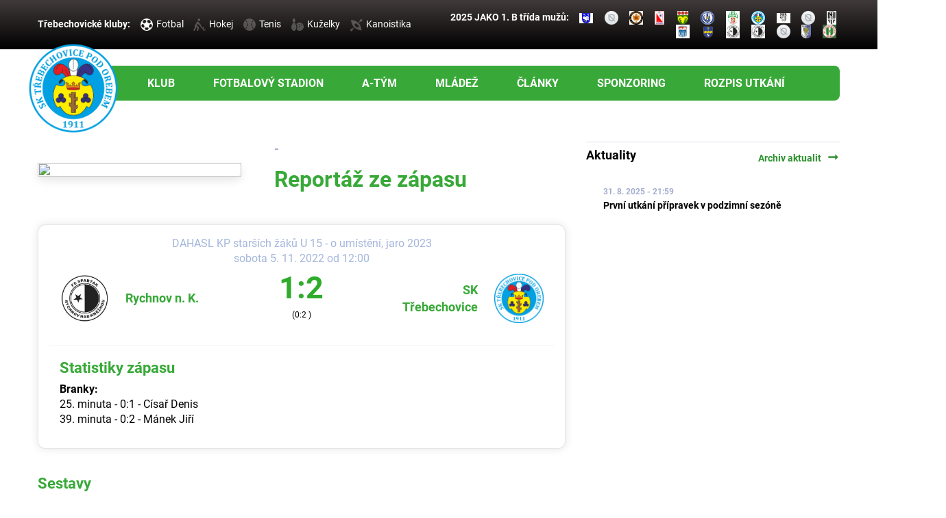

--- FILE ---
content_type: text/html
request_url: https://sktrebechovice-fotbal.cz/zapas.asp?id=5680
body_size: 24429
content:

<!DOCTYPE HTML">
<html>
	<head>
		<meta name="viewport" content="width=device-width, initial-scale=1">
	  <meta http-equiv="content-type" content="text/html; charset=windows-1250">
		<link href="https://fonts.googleapis.com/icon?family=Material+Icons" rel="stylesheet">
		<link rel="stylesheet" href="https://s3.amazonaws.com/icomoon.io/114779/Socicon/style.css?9ukd8d">
		<link rel="stylesheet" href="https://use.fontawesome.com/releases/v5.6.3/css/all.css" integrity="sha384-UHRtZLI+pbxtHCWp1t77Bi1L4ZtiqrqD80Kn4Z8NTSRyMA2Fd33n5dQ8lWUE00s/" crossorigin="anonymous">
		<link rel="stylesheet" type="text/css" href="build/css/css/simplelightbox.min.css">
		<link rel="stylesheet" type="text/css" href="build/css/css/style.min.css?1595723071">
		<link rel="stylesheet" type="text/css" href="build/css/css/modal-video.min.css">
        <link rel="stylesheet" type="text/css" href="build/css/hotflix.css">
				<link rel="stylesheet" href="https://unpkg.com/bootstrap-table@1.15.4/dist/bootstrap-table.min.css">
		<link href="https://unpkg.com/aos@2.3.1/dist/aos.css" rel="stylesheet">
		<link rel="apple-touch-icon" sizes="180x180" href="img/fotbal_logo.png">
		<link rel="icon" type="image/png" sizes="32x32" href="img/fotbal_logo.png">
		<link rel="icon" type="image/png" sizes="16x16" href="img/fotbal_logo.png">
		<link rel="manifest" href="img/favicon/site.webmanifest">
		<meta name="msapplication-TileColor" content="#2b5797">
		<meta name="theme-color" content="#ffffff">
		
		<title>Reportáž ze zápasu: Rychnov n. K. - SK Třebechovice 1:2 | SK Třebechovice pod Orebem</title>
<meta property="og:image" content="http://sktrebechovice-fotbal.cz/img/default.jpg" />
<meta property="og:title" content="Reportáž ze zápasu: Rychnov n. K. - SK Třebechovice 1:2" />
<meta property="og:description" content="Reportáž ze zápasu: Rychnov n. K. - SK Třebechovice 1:2" />
<meta property="og:url" content="http://sktrebechovice-fotbal.cz/zapas.asp?id=5680" />
<meta property="og:site_name" content="SK Třebechovice pod Orebem" />
<meta property="og:type" content="website" />
<meta name="author" content="" />
<meta property="fb:app_id" content="" />

	</head>
  <body class="bg-white">
		<header id="top">
	<div class="top-bar">
		<div class="container">
			<div class="row no-gutters justify-content-between align-items-center">
				<div class="col-12 col-xl p-0">
					Třebechovické kluby:
					<a href="http://www.sktrebechovice-fotbal.cz/" target="_blank"><img src="/img/soccer-ball.svg">Fotbal</a>
					<a href="http://www.sktrebechovice-hokej.cz/" target="_blank"><img src="/img/sport-hockey.svg">Hokej</a>
					<a href="http://www.sktrebechovice-tenis.cz/" target="_blank"><img src="/img/tennis-ball.svg">Tenis</a>
					<a href="http://www.sktrebechovice.cz/kuzelky.asp" target="_blank"><img src="/img/bowling-set.svg">Kuželky</a>
					<a href="http://slalom.unas.cz/" target="_blank"><img src="/img/canoe.svg">Kanoistika</a>

				</div>
				<div class="col-12 col-xl text-xl-right p-0">
					2025 JAKO 1. B třída mužů:
					<a href="http://" target="_blank" data-toggle="tooltip" data-placement="bottom" title="Broumov"><img src="/files/logos/Broumov.jpg"></a><a href="http://" target="_blank" data-toggle="tooltip" data-placement="bottom" title="Častolovice"><img src="/img/logoDefault.png"></a><a href="http://" target="_blank" data-toggle="tooltip" data-placement="bottom" title="Javornice"><img src="/files/logos/javornice.jpg"></a><a href="http://" target="_blank" data-toggle="tooltip" data-placement="bottom" title="Jaroměř B"><img src="/files/logos/Jaromer.png"></a><a href="http://" target="_blank" data-toggle="tooltip" data-placement="bottom" title="Meziměstí"><img src="/files/logos/mezimesti.png"></a><a href="http://" target="_blank" data-toggle="tooltip" data-placement="bottom" title="Náchod B"><img src="/files/logos/Nachod.jpg"></a><a href="http://" target="_blank" data-toggle="tooltip" data-placement="bottom" title="FC Olympia HK"><img src="/files/logos/OlympiaHK.png"></a><a href="http://" target="_blank" data-toggle="tooltip" data-placement="bottom" title="SK Třebechovice"><img src="/files/logos/logoSKTřebechovice.png"></a><a href="http://" target="_blank" data-toggle="tooltip" data-placement="bottom" title="Vysoká nad Labem"><img src="/files/logos/Vysoka_nad_Labem.jpg"></a><a href="http://" target="_blank" data-toggle="tooltip" data-placement="bottom" title="Choltice"><img src="/img/logoDefault.png"></a><a href="http://" target="_blank" data-toggle="tooltip" data-placement="bottom" title="Malšovice"><img src="/files/logos/SokloMalsovice.jpg"></a><a href="http://" target="_blank" data-toggle="tooltip" data-placement="bottom" title="Předměřice nad Labem"><img src="/files/logos/Predmerice.jpeg"></a><a href="http://" target="_blank" data-toggle="tooltip" data-placement="bottom" title="Sokol Provodov"><img src="/files/logos/provodov.png"></a><a href="http://" target="_blank" data-toggle="tooltip" data-placement="bottom" title="Rychnov n. K."><img src="/files/logos/Rychnov.jpg"></a><a href="http://" target="_blank" data-toggle="tooltip" data-placement="bottom" title="Rychnov n. Kněžnou B"><img src="/files/logos/Rychnov.jpg"></a><a href="http://" target="_blank" data-toggle="tooltip" data-placement="bottom" title="Tělovýchovná jednota Sokol Černíkovice"><img src="/img/logoDefault.png"></a><a href="http://" target="_blank" data-toggle="tooltip" data-placement="bottom" title="Teplice nad Metují"><img src="/files/logos/teplice_n_M.png"></a><a href="http://" target="_blank" data-toggle="tooltip" data-placement="bottom" title="Tělovýchovná jednota Velichovky"><img src="/files/logos/velichovky.jpg"></a>
				</div>
			</div>
		</div>
	</div>
	<div class="container pt-4">
		<nav class="navbar navbar-expand-lg navbar-dark">
			<div class="container">
				<button class="navbar-toggler collapsed" type="button" data-toggle="collapse" data-target="#navbarResponsive" aria-controls="navbarResponsive" aria-expanded="false" aria-label="Toggle navigation">
					<span class="navbar-toggler-icon">
					</span>
				</button>
				<a class="navbar-brand logo d-none d-lg-block d-xl-block" href="/index.asp?cover=nezobrazit">
					<img src="img/fotbal_logo.png" alt="">      </a>
				<a class="navbar-brand m-auto logo-mobile m-auto d-inline d-lg-none d-xl-none" href="/index.asp?cover=nezobrazit">
					<img src="img/fotbal_logo.png" alt="">
				</a>
				<div class="navbar-collapse collapse" id="navbarResponsive" style="">
					<ul class="navbar-nav primary-menu">
						<li class='nav-item dropdown'><a class='nav-link dropdown-toggle' href='#' id='navbarDropdown'  data-toggle='dropdown' aria-haspopup='true' aria-expanded='false'>Klub</a><div class='dropdown-menu' aria-labelledby='navbarDropdown'><a class='dropdown-item' href='zobraz.asp?t=o-klubu'>O klubu</a><a class='dropdown-item' href='zobraz.asp?t=kontakt'>Kontakt</a><a class='dropdown-item' href='zobraz.asp?t=vykonny-vybor'>Oddílový výbor</a><a class='dropdown-item' href='zobraz.asp?t=historie'>Historie</a><a class='dropdown-item' href='https://www.sktrebechovice-fotbal.cz/zobraz.asp?t=dokumenty'>Dokumenty <div style="display: none;"></div></a></div></li><li class='nav-item dropdown'><a class='nav-link dropdown-toggle' href='#' id='navbarDropdown'  data-toggle='dropdown' aria-haspopup='true' aria-expanded='false'>Fotbalový stadion</a><div class='dropdown-menu' aria-labelledby='navbarDropdown'><a class='dropdown-item' href='zobraz.asp?t=Navstevni-rad'>Návštěvní řád</a><a class='dropdown-item' href='zobraz.asp?t=stadion'>O stadionu</a></div></li><li class='nav-item dropdown'><a class='nav-link dropdown-toggle' href='#' id='navbarDropdown'  data-toggle='dropdown' aria-haspopup='true' aria-expanded='false'>A-tým </a><div class='dropdown-menu' aria-labelledby='navbarDropdown'><a class='dropdown-item' href='soupiska.asp'>Soupiska</a><a class='dropdown-item' href='zapasy.asp'>Zápasy</a><a class='dropdown-item' href='statistiky.asp'>Statistiky</a><a class='dropdown-item' href='zobraz.asp?t=realizacni-tym'>Realizační tým</a><a class='dropdown-item' href='tabulka.asp'>Tabulka</a></div></li><li class='nav-item dropdown'><a class='nav-link dropdown-toggle' href='#' id='navbarDropdown'  data-toggle='dropdown' aria-haspopup='true' aria-expanded='false'>Mládež</a><div class='dropdown-menu' aria-labelledby='navbarDropdown'><a class='dropdown-item' href='zobraz.asp?t=nabor'target=_blank >Pro zájemce</a><a class='dropdown-item' href='zobraz.asp?t=treninky'>Tréninky</a><a class='dropdown-item' href='zobraz.asp?t=form-prihlaska-mladez'>P&rcaron;ihláška do oddílu</a><a class='dropdown-item' href='zobraz.asp?t=kontakty-mladez'>Kontakt na trenéry</a><a class='dropdown-item' href='zobraz.asp?t=registrace-FACR'>Registrace do FA&Ccaron;R</a><a class='dropdown-item' href='zobraz.asp?t=vybava'>Informace o vybavení</a></div></li><li class='nav-item'><a class='nav-link' title=Články href='archiv.asp'>Články</a></li><li class='nav-item dropdown'><a class='nav-link dropdown-toggle' href='#' id='navbarDropdown'  data-toggle='dropdown' aria-haspopup='true' aria-expanded='false'>Sponzoring</a><div class='dropdown-menu' aria-labelledby='navbarDropdown'><a class='dropdown-item' href='zobraz.asp?t=reklama'>Reklama</a><a class='dropdown-item' href='zobraz.asp?t=Sponzoring'>Dar na činnost oddílu</a></div></li><li class='nav-item'><a class='nav-link' title=Rozpis utkání href='zobraz.asp?t=Kalendar'>Rozpis utkání</a></li>
					</ul>
				</div>
			</div>
		</nav>
	</div>
</header>

		<main class="page">
			<div class="container">
				<div class="row">
					<div class="col-12 col-lg-8">
						<div class="row no-gutters align-items-center page-article">
							<div class="col-12 col-lg-5 pr-lg-4 pl-lg-0">
								
										<img src="" class="image">
									
							</div>
							<div class="col-12 col-lg-6 pl-lg-4">
								<div class="date-box big">
									 - 
								</div>
									<h1>
										Reportáž ze zápasu
									</h1>
							</div>
						</div>
						<div class="text">
							
									<div class="games-statistics row justify-content-center align-items-center p-3">
											<div class="date col-12">DAHASL KP starších žáků U 15 - o umístění, jaro 2023<br> sobota 5. 11. 2022 od 12:00</div>
											<div class="logo col row no-gutters align-items-center">
												<div class="city col-lg-8 text-lg-left pl-lg-4 d-block d-md-block d-lg-none">Rychnov n. K.</div>
												<div class="col-lg-4"><img src="/files/logos/Rychnov.jpg"></div>
												<div class="city col-lg-8 text-lg-left pl-lg-4 d-none d-md-none d-lg-block">Rychnov n. K.</div>
											</div>
											<div class="result col-12 col-md win">
												1:2
												<p class="thirds">
													(0:2 )
												</p>
											</div>
											<div class="logo col no-gutters row align-items-center">
												<div class="city col-lg-8 text-lg-right pr-lg-4">SK Třebechovice</div>
												<div class="col-lg-4"><img src="/files/logos/logoSKTřebechovice.png"></div>
											</div>
											<div class="statistics col-12">
												<h3>Statistiky zápasu</h3>
												<b>Branky:</b><br>
25. minuta - 0:1 - Císař Denis<br>
39. minuta - 0:2 - Mánek Jiří<br>
											</div>
										</div>
										<div class="statistics">
											
												<h3>Sestavy</h3>
												
												<h5>SK Třebechovice</h5>
												Kubálek Jindřich, Kubec Jiří, Mádlo Kryštof, Mánek Jiří (C), Mánek Lukáš, Mrkvička Matyáš, Rucker Matěj, Kašpar Martin, Gažij Oliver, Svatoš Pavel, Švadlenka Kryštof<br>
<b>Střídající: </b>
Tancoš Michal Jan, Vadlejch Lukáš, Krejčí Matěj, Trunec Ladislav, Císař Denis
										</div>
										
										<div class="text">
                                            
										</div>

										

						</div>
					</div>

					<div class="col-12 col-lg-4">
						<div class="heading border-top pt-2">
	Aktuality
	<span><a href="archiv.asp?page=2">Archiv aktualit <i class="material-icons">arrow_right_alt</i></a></span>
</div>
<div class="container">
	
		<div class="news">
			<div class="date">
				31. 8. 2025 - 21:59
			</div>
			<b>První utkání přípravek v podzimní sezóně</b><br>
				<iframe src="https://www.facebook.com/plugins/post.php?href=https%3A%2F%2Fwww.facebook.com%2FSKTrebe.Mladez%2Fposts%2Fpfbid0vgYnH1BX2qUCdDgT9G9FMy24TjG9fx5QqdSFYHXryKozPhzSdkJoG4RMzoumVaXcl&show_text=true&width=500" width="500" height="703" style="border:none;overflow:hidden" scrolling="no" frameborder="0" allowfullscreen="true" allow="autoplay; clipboard-write; encrypted-media; picture-in-picture; web-share"></iframe>   <!---->
		</div>
	
		<div class="news">
			<div class="date">
				17. 7. 2025 - 22:24
			</div>
			<b>Fanshop v občerstvení</b><br>
				<iframe src="https://www.facebook.com/plugins/post.php?href=https%3A%2F%2Fwww.facebook.com%2Fpermalink.php%3Fstory_fbid%3Dpfbid02R4s9x7RypvpY9gZHaqXgKhhwGPYnUdAbWDQaMEHTFuT8FUCRRsXxgqPU4Rtopvzml%26id%3D100054568849055&show_text=true&width=500" width="500" height="517" style="border:none;overflow:hidden" scrolling="no" frameborder="0" allowfullscreen="true" allow="autoplay; clipboard-write; encrypted-media; picture-in-picture; web-share"></iframe>   <!---->
		</div>
	
		<div class="news">
			<div class="date">
				16. 6. 2025 - 19:18
			</div>
			<b>Poslední zápas mladší přípravky</b><br>
				<iframe src="https://www.facebook.com/plugins/post.php?href=https%3A%2F%2Fwww.facebook.com%2FSKTrebe.Mladez%2Fposts%2Fpfbid0tEeB4zB7HU2XViTLZqtSNHHH84SYi88uiUVqeb2cwVMPtmLaHzPfCxWAV2x6e9U5l&show_text=true&width=500" width="500" height="684" style="border:none;overflow:hidden" scrolling="no" frameborder="0" allowfullscreen="true" allow="autoplay; clipboard-write; encrypted-media; picture-in-picture; web-share"></iframe>
		</div>
	
</div>
<div class="promo-box row no-gutters pt-3">
	
</div>
<div class="heading border-top pt-2">
	Další články
	<span><a href="archiv.asp">Archiv článků <i class="material-icons">arrow_right_alt</i></a></span>
</div>
<div>
	
		<a href="clanek.asp?lang=&id=Fotbalove-pripravky-v-jarni-sezone-207" title="Přečíst článek: Fotbalové přípravky v jarní sezoně" class="no-underline">
			<div class="row hp-article py-3">
				<div class="d-none d-sm-block col-5">
					<img src="https://php.esports.cz/images/min_https.php?exact&amp;topcut&amp;w=686&amp;h=390&amp;compresss=&amp;mtime=1749450785&amp;file=http://trebefotbal.esports.cz//files/articles_photo/207_minipripravka.jpg" class="image">
				</div>
				<div class="col">
					<div class="date-box medium">
						9. 6. 2025 - A tým
					</div>
					<h4>Fotbalové přípravky v jarní sezoně</h4>
				</div>
			</div>
		</a>
		
		<a href="clanek.asp?lang=&id=Ani-v-zime-nezahalime-206" title="Přečíst článek: Ani v zimě nezahálíme" class="no-underline">
			<div class="row hp-article py-3">
				<div class="d-none d-sm-block col-5">
					<img src="https://php.esports.cz/images/min_https.php?exact&amp;topcut&amp;w=686&amp;h=390&amp;compresss=&amp;mtime=1740346900&amp;file=http://trebefotbal.esports.cz//files/articles_photo/206_img-5563b.png" class="image">
				</div>
				<div class="col">
					<div class="date-box medium">
						23. 2. 2025 - Klub
					</div>
					<h4>Ani v zimě nezahálíme</h4>
				</div>
			</div>
		</a>
		
		<a href="clanek.asp?lang=&id=Pozvanka-na-oddilovou-schuzi-202" title="Přečíst článek: Pozvánka na oddílovou schůzi " class="no-underline">
			<div class="row hp-article py-3">
				<div class="d-none d-sm-block col-5">
					<img src="https://php.esports.cz/images/min_https.php?exact&amp;topcut&amp;w=686&amp;h=390&amp;compresss=&amp;mtime=1738831341&amp;file=http://trebefotbal.esports.cz//files/articles_photo/202_fotbal-logo.png" class="image">
				</div>
				<div class="col">
					<div class="date-box medium">
						5. 2. 2025 - Klub
					</div>
					<h4>Pozvánka na oddílovou schůzi </h4>
				</div>
			</div>
		</a>
		
		<a href="clanek.asp?lang=&id=PF-2025-201" title="Přečíst článek: PF 2025" class="no-underline">
			<div class="row hp-article py-3">
				<div class="d-none d-sm-block col-5">
					<img src="https://php.esports.cz/images/min_https.php?exact&amp;topcut&amp;w=686&amp;h=390&amp;compresss=&amp;mtime=1734903081&amp;file=http://trebefotbal.esports.cz//files/articles_photo/201_pf2025.png" class="image">
				</div>
				<div class="col">
					<div class="date-box medium">
						22. 12. 2024 - A tým
					</div>
					<h4>PF 2025</h4>
				</div>
			</div>
		</a>
		
					</div>
				</div>
			</div>

			<div class="container pb-md-4">
				<div class="partners_bottom row align-items-center justify-content-center text-center border-top">
	<div class='partner align-middle'>
								<a href="http://www.trebechovice.cz/" target="_blank"><img src="adds/db_partners/logos/1.jpg"></a>
							</div>
				  <div class='partner align-middle'>
								<a href="https://www.ekosfer.cz/" target="_blank"><img src="adds/db_partners/logos/12.jpg"></a>
							</div>
				  <div class='partner align-middle'>
								<a href="http://www.cyklocentrum.com/" target="_blank"><img src="adds/db_partners/logos/4.jpg"></a>
							</div>
				  <div class='partner align-middle'>
								<a href="http://tonesi-it.cz/" target="_blank"><img src="adds/db_partners/logos/5.jpg"></a>
							</div>
				  <div class='partner align-middle'>
								<a href="https://www.cleanmal.cz/kontakt" target="_blank"><img src="adds/db_partners/logos/7.png"></a>
							</div>
				  <div class='partner align-middle'>
								<a href="https://www.vseprovenkov.cz/" target="_blank"><img src="adds/db_partners/logos/10.jpg"></a>
							</div>
				  <div class='partner align-middle'>
								<a href="http://www.jakojedenteam.cz/" target="_blank"><img src="adds/db_partners/logos/6.png"></a>
							</div>
				  
</div>

			</div>
		</main>
		<footer>
	<div class="container">
		<div class="row">
			<div class="col-12 col-md-5">
				Copyright © 2026 SK Třebechovice pod Orebem & <a href="https://esports.cz" target="_blank">eSports.cz, s.r.o.</a>
			</div>
			<div class="col d-none d-md-block position-relative">
				<a href="#top"><img src="img/fotbal_logo.png"></a>
			</div>
			<div class="col-12 col-md-5 text-md-right">
                <a  href="javascript:void(0);" data-cc="c-settings">Nastavení cookies</a> | 
				<a href="zobraz.asp?t=povinne-informace">Povinné informace</a>
			</div>
		</div>
	</div>
</footer>
<script	src="https://code.jquery.com/jquery-2.2.4.min.js" ></script>
<script type="text/javascript" src="//cdn.jsdelivr.net/npm/slick-carousel@1.8.1/slick/slick.min.js"></script>
<script type="text/javascript" src="https://cdnjs.cloudflare.com/ajax/libs/popper.js/1.14.7/umd/popper.min.js"></script>

<script src="build/js/bootstrap.min.js"></script>
<script src="build/js/jquery-modal-video.js"></script>
<script src="build/js/simple-lightbox.js"></script>
<script src="https://unpkg.com/aos@2.3.1/dist/aos.js"></script>
<script src="build/js/custom.js"></script>
<script src="https://unpkg.com/bootstrap-table@1.15.4/dist/bootstrap-table.min.js"></script>
<script>

	$(document).ready(function(){
    $(function () {
  		$('[data-toggle="tooltip"]').tooltip()
		});
		$(".js-video-button").modalVideo({
			youtube:{
				controls:1,
				autoplay:1,
				nocookie: false
			}
		});
		$('.one-time').slick({
			dots: false,
			infinite: false,
			arrows: true,
			nextArrow: '<i class="material-icons slick-next">arrow_right_alt</i>',
			prevArrow: '<i class="material-icons slick-back">arrow_right_alt</i>',
			centerMode: false,
			rtl:false,
			draggable:true,
			speed: 300,
			slidesToShow: 1,
			adaptiveHeight: true,
		});
		$('.photo-slider').slick({
			arrows: true,
			infinite: false,
			accessibility: false,
			rtl:false,
			nextArrow: '<i class="material-icons slick-next">arrow_right_alt</i>',
			prevArrow: '<i class="material-icons slick-back">arrow_right_alt</i>',
		});


		$('.partners_bottom').slick({
			slidesToShow: 6,
			slidesToScroll: 6,
			arrows: false,
			autoplay: true,
			centerMode: false,
			autoplaySpeed: 3000,
			responsive: [
				{
					breakpoint: 991,
					settings: {
						slidesToShow: 5,
						centerMode: false,
						slidesToScroll: 5
					}
				},
				{
					breakpoint: 750,
					settings: {
						slidesToShow: 3,
						centerMode: false,
						slidesToScroll: 3
					}
				},
				{
					breakpoint: 480,
					settings: {
						slidesToShow: 1,
						centerMode: false,
						slidesToScroll: 1
					}
				}
			]
		});


			// tabs switching region
		 $(".pane.active").css("display","block");

		 $(".tabs > *").click(function(){
				 if($(this).hasClass("active")) return false;

				 var $panes = $(this).parent().siblings(".panes");
				 var i = $(this).index();

				 $(this).siblings(".active").removeClass("active");
				 $(this).addClass("active");

				 $panes.css("min-height",$panes.height());
				 $("> div.active", $panes).removeClass("active").stop(true).fadeOut(0);
				 $("> div:eq("+i+")", $panes).addClass("active").stop(true).fadeIn(0);
				 $panes.css("min-height",0);

				 return false;
		 });

		 $( ".nav.tabs-switch li" ).click(function() {

			$( ".switch-box .box" ).removeClass("active");
			$( ".nav.tabs-switch li" ).removeClass("active");

			var new_tab = $(this).attr('id');
			var new_tab2 = $(this).attr('id');

			new_tab =new_tab.replace("tab", "box");

			$(".switch-box #"+new_tab).addClass("active");
			$(".tabs-switch #"+new_tab2).addClass("active");

		});


		 // html js classes
		 $("html").removeClass("no-js").addClass("js");

		 $('.dropdown').hover(
				 function() {
						 $(this).find('.dropdown-menu').stop(true, true).delay(50).fadeIn();
				 },
				 function() {
						 $(this).find('.dropdown-menu').stop(true, true).delay(50).fadeOut();
				 }
		 );

		 $('.dropdown-menu').hover(
				 function() {
						 $(this).stop(true, true);
				 },
				 function() {
						 $(this).stop(true, true).delay(50).fadeOut();
				 }
		 );


		});
</script>
<script>
 AOS.init({
		duration: 1500
	});
</script>
<script>
	$(function(){

		var $gallery = $('.gallery a').simpleLightbox();
		var $gallery = $('#gallery2 a').simpleLightbox();

		$gallery.on('show.simplelightbox', function(){
			console.log('Requested for showing');
		})
		.on('shown.simplelightbox', function(){
			console.log('Shown');
		})
		.on('close.simplelightbox', function(){
			console.log('Requested for closing');
		})
		.on('closed.simplelightbox', function(){
			console.log('Closed');
		})
		.on('change.simplelightbox', function(){
			console.log('Requested for change');
		})
		.on('next.simplelightbox', function(){
			console.log('Requested for next');
		})
		.on('prev.simplelightbox', function(){
			console.log('Requested for prev');
		})
		.on('nextImageLoaded.simplelightbox', function(){
			console.log('Next image loaded');
		})
		.on('prevImageLoaded.simplelightbox', function(){
			console.log('Prev image loaded');
		})
		.on('changed.simplelightbox', function(){
			console.log('Image changed');
		})
		.on('nextDone.simplelightbox', function(){
			console.log('Image changed to next');
		})
		.on('prevDone.simplelightbox', function(){
			console.log('Image changed to prev');
		})
		.on('error.simplelightbox', function(e){
			console.log('No image found, go to the next/prev');
			console.log(e);
		});
	});
</script>


<!-- Global site tag (gtag.js) - Google Analytics -->
<script data-cookiecategory="analytics" type="text/plain" src="https://www.googletagmanager.com/gtag/js?id=UA-153433239-1"></script>
<script data-cookiecategory="analytics" type="text/plain">
  window.dataLayer = window.dataLayer || [];
  function gtag(){dataLayer.push(arguments);}
  gtag('js', new Date());

  gtag('config', 'UA-153433239-1');
</script>
<link rel='stylesheet' href='https://consent.esports.cz/theme.asp?v=2&accent=38a938'>
<script src='https://consent.esports.cz/config.asp?v=2&c=analytics,social&web='></script>
<script src='https://consent.esports.cz/main.js?v=2'></script>
<script type='text/plain' data-cookiecategory='social' src='https://consent.esports.cz/social-media2.js?v=2'></script>

	</body>
</html>


--- FILE ---
content_type: text/css; Charset=UTF-8
request_url: https://consent.esports.cz/theme.asp?v=2&accent=38a938
body_size: 1683
content:


/** Light color-scheme **/
:root {
	--cc-bg: #fff;
	--cc-text: #000;
	--cc-btn-primary-bg: rgb(56,169,56) !important;
	--cc-btn-primary-text: var(--cc-bg);
	--cc-btn-primary-hover-bg: rgb(91,204,91) !important;
	--cc-btn-secondary-bg: var(--cc-btn-primary-bg);
	--cc-btn-secondary-text: var(--cc-bg);
	--cc-btn-secondary-hover-bg: var(--cc-btn-primary-hover-bg);
	--cc-toggle-bg-off: #919ea6;
	--cc-toggle-bg-on: var(--cc-btn-primary-bg);
	--cc-toggle-bg-readonly: #d5dee2;
	--cc-toggle-knob-bg: #fff;
	--cc-toggle-knob-icon-color: #ecf2fa;
	--cc-block-text: var(--cc-text);
	--cc-cookie-category-block-bg: #f0f4f7;
	--cc-cookie-category-block-bg-hover: #e9eff4;
	--cc-section-border: #f1f3f5;
	--cc-cookie-table-border: #e9edf2;
	--cc-overlay-bg: rgba(4, 6, 8, 0.85);
	--cc-webkit-scrollbar-bg: #cfd5db;
	--cc-webkit-scrollbar-bg-hover: #9199a0;
	--cc-placeholder-bg: rgb(153, 153, 153);
	--cc-placeholder-color: rgb(0, 0, 0);
}

/** Dark color-scheme **/
.c_darkmode {
	--cc-bg: #181b1d;
	--cc-text: #d8e5ea;
	--cc-btn-primary-bg: #33383c;
	--cc-btn-primary-text: var(--cc-text);
	--cc-btn-primary-hover-bg: #3e454a;
	--cc-btn-secondary-bg: var(--cc-btn-primary-bg);
	--cc-btn-secondary-text: var(--cc-bg);
	--cc-btn-secondary-hover-bg: var(--cc-btn-primary-hover-bg);
	--cc-toggle-bg-off: #667481;
	--cc-toggle-bg-on: var(--cc-btn-primary-bg);
	--cc-toggle-bg-readonly: #454c54;
	--cc-toggle-knob-bg: var(--cc-cookie-category-block-bg);
	--cc-toggle-knob-icon-color: var(--cc-bg);
	--cc-block-text: #b3bfc5;
	--cc-cookie-category-block-bg: #23272a;
	--cc-cookie-category-block-bg-hover: #2b3035;
	--cc-section-border: #292d31;
	--cc-cookie-table-border: #2b3035;
	--cc-webkit-scrollbar-bg: #667481;
	--cc-webkit-scrollbar-bg-hover: #9199a0;
}

[data-cookie-placeholder=""] {
	background: none;
}
[data-cookie-placeholder]::after {
	background: var(--cc-placeholder-bg);
	color: var(--cc-placeholder-color);
}
[data-cookie-placeholder] * {
	visibility: hidden;
	z-index: -1;
}

.cc_div .b-bn .b-tl.exp::before, .cc_div .act .b-bn .b-tl.exp::before {
	border-color: currentColor;
}


--- FILE ---
content_type: image/svg+xml
request_url: https://sktrebechovice-fotbal.cz/img/canoe.svg
body_size: 717
content:
<svg xmlns="http://www.w3.org/2000/svg" width="19" height="19" viewBox="0 0 19 19">
    <g fill="#FFF" fill-rule="nonzero" opacity=".25">
        <path d="M5.125 13.579l-.75.754a.375.375 0 0 1-.352.1 1.12 1.12 0 0 0-.862.15l-.012.008-1.874 1.286a1.125 1.125 0 0 0-.196 1.748l.8.8a1.125 1.125 0 0 0 1.737-.181l1.304-1.9a1.12 1.12 0 0 0 .15-.863.375.375 0 0 1 .1-.353l.754-.75a.563.563 0 0 0-.796-.796l-.003-.003zM18.42 1.879l-.795-.8a1.125 1.125 0 0 0-1.74.181L14.58 3.157a1.12 1.12 0 0 0-.15.862.375.375 0 0 1-.1.353l-.754.75a.566.566 0 1 0 .798.803l.75-.755a.375.375 0 0 1 .353-.1c.296.07.607.016.863-.15l.01-.007 1.876-1.289a1.125 1.125 0 0 0 .192-1.745h.003zM12.932 6.568C9.341 2.977 4.05 2.236 2.501 2.092a.375.375 0 0 0-.409.409c.144 1.548.885 6.84 4.476 10.431 3.59 3.592 8.882 4.332 10.432 4.475a.375.375 0 0 0 .407-.407c-.143-1.55-.884-6.84-4.475-10.432zm-.265 6.099a1.875 1.875 0 0 1-2.652 0l-2.121-2.121a1.875 1.875 0 1 1 2.652-2.652l2.12 2.121c.733.733.733 1.92 0 2.652z"/>
    </g>
</svg>


--- FILE ---
content_type: image/svg+xml
request_url: https://sktrebechovice-fotbal.cz/img/tennis-ball.svg
body_size: 765
content:
<svg xmlns="http://www.w3.org/2000/svg" width="18" height="18" viewBox="0 0 18 18">
    <path fill="#FFF" fill-rule="nonzero" d="M9 0a9 9 0 1 0 9 9 9.01 9.01 0 0 0-9-9zM3.725 3.334a.562.562 0 0 1 .795.037c.362.398.684.83.961 1.291a.563.563 0 0 1-.965.578A6.943 6.943 0 0 0 3.69 4.13a.562.562 0 0 1 .034-.794zm1.483 10.042a8.074 8.074 0 0 1-1.038 1.228.563.563 0 1 1-.783-.804c.332-.322.632-.677.895-1.058a.562.562 0 0 1 .926.638v-.004zm1.413-4.314a8.107 8.107 0 0 1-.191 1.513.563.563 0 0 1-1.098-.246 6.99 6.99 0 0 0 .082-2.625.562.562 0 0 1 1.111-.173 8.15 8.15 0 0 1 .096 1.53zm5.898-4.4a8.1 8.1 0 0 1 .96-1.287.563.563 0 0 1 .833.758 6.932 6.932 0 0 0-.825 1.111.563.563 0 1 1-.966-.578l-.002-.004zm-.277 6.342a.563.563 0 0 1-.676-.426 8.175 8.175 0 0 1-.094-3.047.563.563 0 1 1 1.11.177 7.045 7.045 0 0 0 .082 2.625.563.563 0 0 1-.422.671zm2.383 3.588a.568.568 0 0 1-.796.012 8.109 8.109 0 0 1-1.039-1.228.563.563 0 1 1 .928-.638c.262.383.562.739.895 1.062.221.216.226.57.012.792z" opacity=".25"/>
</svg>


--- FILE ---
content_type: image/svg+xml
request_url: https://sktrebechovice-fotbal.cz/img/soccer-ball.svg
body_size: 1145
content:
<svg xmlns="http://www.w3.org/2000/svg" width="18" height="18" viewBox="0 0 18 18">
    <path fill="#FFF" fill-rule="nonzero" d="M9 0a9 9 0 1 0 9 9 9.01 9.01 0 0 0-9-9zm.76 3.122c0-.15.088-.285.225-.345l2.083-.89c.099-.042.211-.04.309.008a7.911 7.911 0 0 1 2.31 1.678.375.375 0 0 1 .102.292l-.209 2.364a.375.375 0 0 1-.197.3l-1.45.777a.375.375 0 0 1-.398-.027L9.91 5.369a.375.375 0 0 1-.154-.303l.004-1.944zm-6.43.432A7.9 7.9 0 0 1 5.63 1.89a.375.375 0 0 1 .309-.007l2.092.892c.137.06.225.195.225.345v1.946a.375.375 0 0 1-.155.3l-2.55 1.859a.375.375 0 0 1-.386.034l-1.522-.743a.375.375 0 0 1-.209-.304l-.21-2.365a.375.375 0 0 1 .104-.293zm2.496 8.832l-.845.943a.375.375 0 0 1-.364.115l-2.301-.53a.375.375 0 0 1-.246-.187 7.812 7.812 0 0 1-.87-2.685.375.375 0 0 1 .086-.292l1.443-1.662a.375.375 0 0 1 .46-.084l1.576.845c.085.046.15.123.18.215l.957 2.96a.375.375 0 0 1-.076.362zm6 2.25l-1.154 1.932a.375.375 0 0 1-.255.177 7.896 7.896 0 0 1-2.806.004.375.375 0 0 1-.256-.177l-1.159-1.933a.375.375 0 0 1 .043-.444l.845-.943a.375.375 0 0 1 .28-.124h3.294c.107 0 .209.045.28.124l.844.943c.11.122.127.302.043.443l.001-.002zm4.105-1.911a.375.375 0 0 1-.245.186l-2.302.53a.375.375 0 0 1-.363-.114l-.846-.944a.375.375 0 0 1-.075-.366l.958-2.96a.375.375 0 0 1 .18-.214l1.575-.845a.375.375 0 0 1 .46.084l1.442 1.668c.07.081.102.189.088.296a7.812 7.812 0 0 1-.873 2.68l.002-.002z"/>
</svg>


--- FILE ---
content_type: image/svg+xml
request_url: https://sktrebechovice-fotbal.cz/img/sport-hockey.svg
body_size: 740
content:
<svg xmlns="http://www.w3.org/2000/svg" width="18" height="18" viewBox="0 0 18 18">
    <g fill="#FFF" fill-rule="nonzero">
        <circle cx="8.27" cy="1.876" r="1.875" opacity=".25"/>
        <path d="M15.361 14.467l.45-.878a.75.75 0 0 0-1.335-.687s-.481.925-.503.94a.169.169 0 0 1-.225-.015l-2.85-3.9a.767.767 0 0 0-.106-.098 1.125 1.125 0 0 0-.188-1.209L7.229 4.87a1.125 1.125 0 0 0-1.795.163c-3.237 5.26-3.213 5.276-3.27 5.413-.056.136-.084.28-.084.428v2.024c0 .196-.053.389-.15.559l-1.614 2.86a1.125 1.125 0 1 0 1.953 1.117l1.619-2.857c.292-.51.445-1.089.445-1.677v-.34l1.011.422c.543.228.819.835.635 1.394L5.011 16.5a1.125 1.125 0 1 0 2.133.712l.97-2.122a3.388 3.388 0 0 0-1.904-4.182l-1.154-.483a.188.188 0 0 1-.089-.27l1.468-2.441a.187.187 0 0 1 .3-.03l2.199 2.445c.167.177.388.295.629.333a.72.72 0 0 0 .127.352l2.864 3.917a1.67 1.67 0 0 0 2.807-.264zM17.833 16.688a.75.75 0 0 0-.75-.75h-2.625a.75.75 0 1 0 0 1.5h2.625a.75.75 0 0 0 .75-.75z" opacity=".25"/>
    </g>
</svg>


--- FILE ---
content_type: image/svg+xml
request_url: https://sktrebechovice-fotbal.cz/img/bowling-set.svg
body_size: 545
content:
<svg xmlns="http://www.w3.org/2000/svg" width="18" height="18" viewBox="0 0 18 18">
    <g fill="#FFF" fill-rule="nonzero" opacity=".25">
        <path d="M2.068 5.135c.036.174.19.3.368.3h2.589a.375.375 0 0 0 .368-.3l.048-.247C5.72 3.366 6.13 0 3.73 0 1.33 0 1.74 3.369 2.025 4.893c.011.077.028.158.043.242zM5.008 6.563H2.453a.375.375 0 0 0-.35.24c-.665 1.724-4.441 6.035.106 10.94a.8.8 0 0 0 .587.257h1.87a.8.8 0 0 0 .584-.256c4.457-4.807.9-8.88.106-10.94a.375.375 0 0 0-.348-.242z"/>
        <path d="M12 6a5.984 5.984 0 0 0-4.458 1.984.375.375 0 0 0-.06.413c.988 2.065 1.738 4.703.364 7.575a.375.375 0 0 0 .084.437A6 6 0 1 0 12 6zm-1.6 2.8a.8.8 0 1 1 1.6 0 .8.8 0 0 1-1.6 0zm1.6 4a.8.8 0 1 1 0-1.6.8.8 0 0 1 0 1.6zm2.4-2.4a.8.8 0 1 1-.001-1.602.8.8 0 0 1 .001 1.602z"/>
    </g>
</svg>
